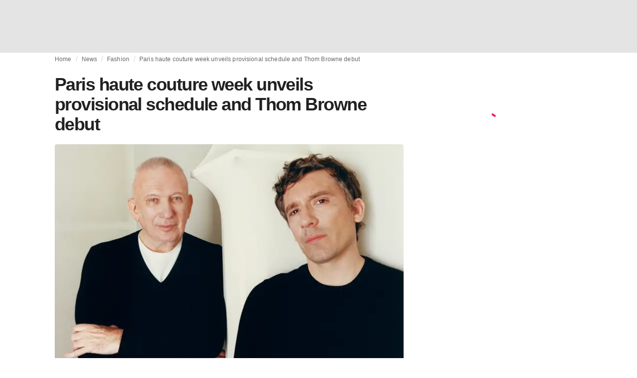

--- FILE ---
content_type: application/javascript
request_url: https://media.fashionunited.com/media/pwa/bec089ad6aa08d8481e07765676885ec/_next/static/chunks/3246-856de68fd2fd0c81.js
body_size: 6709
content:
(self.webpackChunk_N_E=self.webpackChunk_N_E||[]).push([[3246],{74003:function(e,t,r){"use strict";r.d(t,{pm:function(){return u},xX:function(){return d}});var o=r(70079),n=r(44675),a=function(){return a=Object.assign||function(e){for(var t,r=1,o=arguments.length;r<o;r++)for(var n in t=arguments[r])Object.prototype.hasOwnProperty.call(t,n)&&(e[n]=t[n]);return e},a.apply(this,arguments)};var i,s=function(e,t){(function(e){var t;e?function(e){if(e)for(;e.lastChild;)e.lastChild.remove()}("string"==typeof e?document.getElementById(e):e):(t=document.querySelector(".grecaptcha-badge"))&&t.parentNode&&document.body.removeChild(t.parentNode)})(t),window.___grecaptcha_cfg=void 0;var r=document.querySelector("#"+e);r&&r.remove(),function(){var e=document.querySelector('script[src^="https://www.gstatic.com/recaptcha/releases"]');e&&e.remove()}()},c=function(e){"undefined"!=typeof n&&n.env,console.warn(e)};!function(e){e.SCRIPT_NOT_AVAILABLE="Recaptcha script is not available"}(i||(i={}));var l=(0,o.createContext)({executeRecaptcha:function(){throw Error("GoogleReCaptcha Context has not yet been implemented, if you are using useGoogleReCaptcha hook, make sure the hook is called inside component wrapped by GoogleRecaptchaProvider")}});l.Consumer;function u(e){var t=e.reCaptchaKey,r=e.useEnterprise,n=void 0!==r&&r,u=e.useRecaptchaNet,d=void 0!==u&&u,p=e.scriptProps,f=e.language,m=e.container,v=e.children,h=(0,o.useState)(null),y=h[0],g=h[1],Z=(0,o.useRef)(t),b=JSON.stringify(p),x=JSON.stringify(null==m?void 0:m.parameters);(0,o.useEffect)((function(){if(t){var e=(null==p?void 0:p.id)||"google-recaptcha-v3",r=(null==p?void 0:p.onLoadCallbackName)||"onRecaptchaLoadCallback";return window[r]=function(){var e=n?window.grecaptcha.enterprise:window.grecaptcha,r=a({badge:"inline",size:"invisible",sitekey:t},(null==m?void 0:m.parameters)||{});Z.current=e.render(null==m?void 0:m.element,r)},function(e){var t=e.render,r=e.onLoadCallbackName,o=e.language,n=e.onLoad,a=e.useRecaptchaNet,i=e.useEnterprise,s=e.scriptProps,c=void 0===s?{}:s,l=c.nonce,u=void 0===l?"":l,d=c.defer,p=void 0!==d&&d,f=c.async,m=void 0!==f&&f,v=c.id,h=void 0===v?"":v,y=c.appendTo,g=h||"google-recaptcha-v3";if(function(e){return!!document.querySelector("#"+e)}(g))n();else{var Z=function(e){return"https://www."+(e.useRecaptchaNet?"recaptcha.net":"google.com")+"/recaptcha/"+(e.useEnterprise?"enterprise.js":"api.js")}({useEnterprise:i,useRecaptchaNet:a}),b=document.createElement("script");b.id=g,b.src=Z+"?render="+t+("explicit"===t?"&onload="+r:"")+(o?"&hl="+o:""),u&&(b.nonce=u),b.defer=!!p,b.async=!!m,b.onload=n,("body"===y?document.body:document.getElementsByTagName("head")[0]).appendChild(b)}}({render:(null==m?void 0:m.element)?"explicit":t,onLoadCallbackName:r,useEnterprise:n,useRecaptchaNet:d,scriptProps:p,language:f,onLoad:function(){if(window&&window.grecaptcha){var e=n?window.grecaptcha.enterprise:window.grecaptcha;e.ready((function(){g(e)}))}else c("<GoogleRecaptchaProvider /> "+i.SCRIPT_NOT_AVAILABLE)},onError:function(){c("Error loading google recaptcha script")}}),function(){s(e,null==m?void 0:m.element)}}c("<GoogleReCaptchaProvider /> recaptcha key not provided")}),[n,d,b,x,f,t,null==m?void 0:m.element]);var w=(0,o.useCallback)((function(e){if(!y||!y.execute)throw new Error("<GoogleReCaptchaProvider /> Google Recaptcha has not been loaded");return y.execute(Z.current,{action:e})}),[y,Z]),C=(0,o.useMemo)((function(){return{executeRecaptcha:y?w:void 0,container:null==m?void 0:m.element}}),[w,y,null==m?void 0:m.element]);return o.createElement(l.Provider,{value:C},v)}var d=function(){return(0,o.useContext)(l)};function p(e,t){return e(t={exports:{}},t.exports),t.exports}var f="function"==typeof Symbol&&Symbol.for,m=f?Symbol.for("react.element"):60103,v=f?Symbol.for("react.portal"):60106,h=f?Symbol.for("react.fragment"):60107,y=f?Symbol.for("react.strict_mode"):60108,g=f?Symbol.for("react.profiler"):60114,Z=f?Symbol.for("react.provider"):60109,b=f?Symbol.for("react.context"):60110,x=f?Symbol.for("react.async_mode"):60111,w=f?Symbol.for("react.concurrent_mode"):60111,C=f?Symbol.for("react.forward_ref"):60112,S=f?Symbol.for("react.suspense"):60113,P=f?Symbol.for("react.suspense_list"):60120,M=f?Symbol.for("react.memo"):60115,$=f?Symbol.for("react.lazy"):60116,j=f?Symbol.for("react.block"):60121,R=f?Symbol.for("react.fundamental"):60117,N=f?Symbol.for("react.responder"):60118,k=f?Symbol.for("react.scope"):60119;function A(e){if("object"==typeof e&&null!==e){var t=e.$$typeof;switch(t){case m:switch(e=e.type){case x:case w:case h:case g:case y:case S:return e;default:switch(e=e&&e.$$typeof){case b:case C:case $:case M:case Z:return e;default:return t}}case v:return t}}}function T(e){return A(e)===w}var L={AsyncMode:x,ConcurrentMode:w,ContextConsumer:b,ContextProvider:Z,Element:m,ForwardRef:C,Fragment:h,Lazy:$,Memo:M,Portal:v,Profiler:g,StrictMode:y,Suspense:S,isAsyncMode:function(e){return T(e)||A(e)===x},isConcurrentMode:T,isContextConsumer:function(e){return A(e)===b},isContextProvider:function(e){return A(e)===Z},isElement:function(e){return"object"==typeof e&&null!==e&&e.$$typeof===m},isForwardRef:function(e){return A(e)===C},isFragment:function(e){return A(e)===h},isLazy:function(e){return A(e)===$},isMemo:function(e){return A(e)===M},isPortal:function(e){return A(e)===v},isProfiler:function(e){return A(e)===g},isStrictMode:function(e){return A(e)===y},isSuspense:function(e){return A(e)===S},isValidElementType:function(e){return"string"==typeof e||"function"==typeof e||e===h||e===w||e===g||e===y||e===S||e===P||"object"==typeof e&&null!==e&&(e.$$typeof===$||e.$$typeof===M||e.$$typeof===Z||e.$$typeof===b||e.$$typeof===C||e.$$typeof===R||e.$$typeof===N||e.$$typeof===k||e.$$typeof===j)},typeOf:A},O=p((function(e,t){})),E=(O.AsyncMode,O.ConcurrentMode,O.ContextConsumer,O.ContextProvider,O.Element,O.ForwardRef,O.Fragment,O.Lazy,O.Memo,O.Portal,O.Profiler,O.StrictMode,O.Suspense,O.isAsyncMode,O.isConcurrentMode,O.isContextConsumer,O.isContextProvider,O.isElement,O.isForwardRef,O.isFragment,O.isLazy,O.isMemo,O.isPortal,O.isProfiler,O.isStrictMode,O.isSuspense,O.isValidElementType,O.typeOf,p((function(e){e.exports=L}))),F={$$typeof:!0,compare:!0,defaultProps:!0,displayName:!0,propTypes:!0,type:!0},z={};z[E.ForwardRef]={$$typeof:!0,render:!0,defaultProps:!0,displayName:!0,propTypes:!0},z[E.Memo]=F;Object.defineProperty,Object.getOwnPropertyNames,Object.getOwnPropertySymbols,Object.getOwnPropertyDescriptor,Object.getPrototypeOf,Object.prototype},78014:function(e,t,r){var o=r(32995);e.exports=function(e){return null==e?"\\s":e.source?e.source:"["+o(e)+"]"}},32995:function(e,t,r){var o=r(69238);e.exports=function(e){return o(e).replace(/([.*+?^=!:${}()|[\]\/\\])/g,"\\$1")}},69238:function(e){e.exports=function(e){return null==e?"":""+e}},90791:function(e,t,r){var o=r(69238),n=r(68545);e.exports=function(e,t,r){if(e=o(e),t=~~t,r=null!=r?String(r):"...",e.length<=t)return e;var a=e.slice(0,t+1).replace(/.(?=\W*\w*$)/g,(function(e){return e.toUpperCase()!==e.toLowerCase()?"A":" "}));return((a=a.slice(a.length-2).match(/\w\w/)?a.replace(/\s*\S+$/,""):n(a.slice(0,a.length-1)))+r).length>e.length?e:e.slice(0,a.length)+r}},68545:function(e,t,r){var o=r(69238),n=r(78014),a=String.prototype.trimRight;e.exports=function(e,t){return e=o(e),!t&&a?a.call(e):(t=n(t),e.replace(new RegExp(t+"+$"),""))}},70144:function(e,t,r){"use strict";r(44800)("flatMap")},92212:function(e,t,r){"use strict";var o=r(46448),n=r(917);o({target:"URL",proto:!0,enumerable:!0},{toJSON:function(){return n(URL.prototype.toString,this)}})},42951:function(e,t,r){"use strict";var o=r(53680),n=r(35250);t.Z=(0,o.Z)((0,n.jsx)("path",{d:"m12 4-1.41 1.41L16.17 11H4v2h12.17l-5.58 5.59L12 20l8-8z"}),"ArrowForward")},47079:function(e,t,r){"use strict";var o=r(53680),n=r(35250);t.Z=(0,o.Z)((0,n.jsx)("path",{d:"M9 16.17 4.83 12l-1.42 1.41L9 19 21 7l-1.41-1.41z"}),"Check")},9050:function(e,t,r){"use strict";r.d(t,{Z:function(){return N}});var o=r(70079),n=r(53048),a=r(38178),i=r(2463),s=r(62676),c=r(3208),l=r(96109),u=r(84592),d=r(65552),p=r(75426),f=r(71729),m=r(83404);function v(e){return(0,m.ZP)("MuiAlert",e)}var h=(0,f.Z)("MuiAlert",["root","action","icon","message","filled","colorSuccess","colorInfo","colorWarning","colorError","filledSuccess","filledInfo","filledWarning","filledError","outlined","outlinedSuccess","outlinedInfo","outlinedWarning","outlinedError","standard","standardSuccess","standardInfo","standardWarning","standardError"]),y=r(76271),g=r(53680),Z=r(35250),b=(0,g.Z)((0,Z.jsx)("path",{d:"M20,12A8,8 0 0,1 12,20A8,8 0 0,1 4,12A8,8 0 0,1 12,4C12.76,4 13.5,4.11 14.2, 4.31L15.77,2.74C14.61,2.26 13.34,2 12,2A10,10 0 0,0 2,12A10,10 0 0,0 12,22A10,10 0 0, 0 22,12M7.91,10.08L6.5,11.5L11,16L21,6L19.59,4.58L11,13.17L7.91,10.08Z"}),"SuccessOutlined"),x=(0,g.Z)((0,Z.jsx)("path",{d:"M12 5.99L19.53 19H4.47L12 5.99M12 2L1 21h22L12 2zm1 14h-2v2h2v-2zm0-6h-2v4h2v-4z"}),"ReportProblemOutlined"),w=(0,g.Z)((0,Z.jsx)("path",{d:"M11 15h2v2h-2zm0-8h2v6h-2zm.99-5C6.47 2 2 6.48 2 12s4.47 10 9.99 10C17.52 22 22 17.52 22 12S17.52 2 11.99 2zM12 20c-4.42 0-8-3.58-8-8s3.58-8 8-8 8 3.58 8 8-3.58 8-8 8z"}),"ErrorOutline"),C=(0,g.Z)((0,Z.jsx)("path",{d:"M11,9H13V7H11M12,20C7.59,20 4,16.41 4,12C4,7.59 7.59,4 12,4C16.41,4 20,7.59 20, 12C20,16.41 16.41,20 12,20M12,2A10,10 0 0,0 2,12A10,10 0 0,0 12,22A10,10 0 0,0 22,12A10, 10 0 0,0 12,2M11,17H13V11H11V17Z"}),"InfoOutlined"),S=r(69257);const P=(0,i.ZP)(p.Z,{name:"MuiAlert",slot:"Root",overridesResolver:(e,t)=>{const{ownerState:r}=e;return[t.root,t[r.variant],t[`${r.variant}${(0,u.Z)(r.color||r.severity)}`]]}})((0,s.Z)((({theme:e})=>{const t="light"===e.palette.mode?e.darken:e.lighten,r="light"===e.palette.mode?e.lighten:e.darken;return{...e.typography.body2,backgroundColor:"transparent",display:"flex",padding:"6px 16px",variants:[...Object.entries(e.palette).filter((0,d.Z)(["light"])).map((([o])=>({props:{colorSeverity:o,variant:"standard"},style:{color:e.vars?e.vars.palette.Alert[`${o}Color`]:t(e.palette[o].light,.6),backgroundColor:e.vars?e.vars.palette.Alert[`${o}StandardBg`]:r(e.palette[o].light,.9),[`& .${h.icon}`]:e.vars?{color:e.vars.palette.Alert[`${o}IconColor`]}:{color:e.palette[o].main}}}))),...Object.entries(e.palette).filter((0,d.Z)(["light"])).map((([r])=>({props:{colorSeverity:r,variant:"outlined"},style:{color:e.vars?e.vars.palette.Alert[`${r}Color`]:t(e.palette[r].light,.6),border:`1px solid ${(e.vars||e).palette[r].light}`,[`& .${h.icon}`]:e.vars?{color:e.vars.palette.Alert[`${r}IconColor`]}:{color:e.palette[r].main}}}))),...Object.entries(e.palette).filter((0,d.Z)(["dark"])).map((([t])=>({props:{colorSeverity:t,variant:"filled"},style:{fontWeight:e.typography.fontWeightMedium,...e.vars?{color:e.vars.palette.Alert[`${t}FilledColor`],backgroundColor:e.vars.palette.Alert[`${t}FilledBg`]}:{backgroundColor:"dark"===e.palette.mode?e.palette[t].dark:e.palette[t].main,color:e.palette.getContrastText(e.palette[t].main)}}})))]}}))),M=(0,i.ZP)("div",{name:"MuiAlert",slot:"Icon"})({marginRight:12,padding:"7px 0",display:"flex",fontSize:22,opacity:.9}),$=(0,i.ZP)("div",{name:"MuiAlert",slot:"Message"})({padding:"8px 0",minWidth:0,overflow:"auto"}),j=(0,i.ZP)("div",{name:"MuiAlert",slot:"Action"})({display:"flex",alignItems:"flex-start",padding:"4px 0 0 16px",marginLeft:"auto",marginRight:-8}),R={success:(0,Z.jsx)(b,{fontSize:"inherit"}),warning:(0,Z.jsx)(x,{fontSize:"inherit"}),error:(0,Z.jsx)(w,{fontSize:"inherit"}),info:(0,Z.jsx)(C,{fontSize:"inherit"})};var N=o.forwardRef((function(e,t){const r=(0,c.i)({props:e,name:"MuiAlert"}),{action:o,children:i,className:s,closeText:d="Close",color:p,components:f={},componentsProps:m={},icon:h,iconMapping:g=R,onClose:b,role:x="alert",severity:w="success",slotProps:C={},slots:N={},variant:k="standard",...A}=r,T={...r,color:p,severity:w,variant:k,colorSeverity:p||w},L=(e=>{const{variant:t,color:r,severity:o,classes:n}=e,i={root:["root",`color${(0,u.Z)(r||o)}`,`${t}${(0,u.Z)(r||o)}`,`${t}`],icon:["icon"],message:["message"],action:["action"]};return(0,a.Z)(i,v,n)})(T),O={slots:{closeButton:f.CloseButton,closeIcon:f.CloseIcon,...N},slotProps:{...m,...C}},[E,F]=(0,l.Z)("root",{ref:t,shouldForwardComponentProp:!0,className:(0,n.Z)(L.root,s),elementType:P,externalForwardedProps:{...O,...A},ownerState:T,additionalProps:{role:x,elevation:0}}),[z,_]=(0,l.Z)("icon",{className:L.icon,elementType:M,externalForwardedProps:O,ownerState:T}),[I,B]=(0,l.Z)("message",{className:L.message,elementType:$,externalForwardedProps:O,ownerState:T}),[H,G]=(0,l.Z)("action",{className:L.action,elementType:j,externalForwardedProps:O,ownerState:T}),[W,V]=(0,l.Z)("closeButton",{elementType:y.Z,externalForwardedProps:O,ownerState:T}),[q,D]=(0,l.Z)("closeIcon",{elementType:S.Z,externalForwardedProps:O,ownerState:T});return(0,Z.jsxs)(E,{...F,children:[!1!==h?(0,Z.jsx)(z,{..._,children:h||g[w]}):null,(0,Z.jsx)(I,{...B,children:i}),null!=o?(0,Z.jsx)(H,{...G,children:o}):null,null==o&&b?(0,Z.jsx)(H,{...G,children:(0,Z.jsx)(W,{size:"small","aria-label":d,title:d,color:"inherit",onClick:b,...V,children:(0,Z.jsx)(q,{fontSize:"small",...D})})}):null]})}))},9652:function(e,t,r){"use strict";r.d(t,{Z:function(){return l}});var o=r(52610),n=r(40762),a=r(30471),i=r(16308);var s=(0,r(71729).Z)("MuiBox",["root"]);const c=(0,a.Z)();var l=(0,o.Z)({themeId:i.Z,defaultTheme:c,defaultClassName:s.root,generateClassName:n.Z.generate})},99771:function(e,t,r){"use strict";r.d(t,{Z:function(){return m}});var o=r(70079),n=r(53048),a=r(38178),i=r(2463),s=r(3208),c=r(75426),l=r(71729),u=r(83404);function d(e){return(0,u.ZP)("MuiCard",e)}(0,l.Z)("MuiCard",["root"]);var p=r(35250);const f=(0,i.ZP)(c.Z,{name:"MuiCard",slot:"Root"})({overflow:"hidden"});var m=o.forwardRef((function(e,t){const r=(0,s.i)({props:e,name:"MuiCard"}),{className:o,raised:i=!1,...c}=r,l={...r,raised:i},u=(e=>{const{classes:t}=e;return(0,a.Z)({root:["root"]},d,t)})(l);return(0,p.jsx)(f,{className:(0,n.Z)(u.root,o),elevation:i?8:void 0,ref:t,ownerState:l,...c})}))},32064:function(e,t,r){"use strict";r.d(t,{Z:function(){return f}});var o=r(70079),n=r(53048),a=r(38178),i=r(2463),s=r(3208),c=r(71729),l=r(83404);function u(e){return(0,l.ZP)("MuiCardContent",e)}(0,c.Z)("MuiCardContent",["root"]);var d=r(35250);const p=(0,i.ZP)("div",{name:"MuiCardContent",slot:"Root"})({padding:16,"&:last-child":{paddingBottom:24}});var f=o.forwardRef((function(e,t){const r=(0,s.i)({props:e,name:"MuiCardContent"}),{className:o,component:i="div",...c}=r,l={...r,component:i},f=(e=>{const{classes:t}=e;return(0,a.Z)({root:["root"]},u,t)})(l);return(0,d.jsx)(p,{as:i,className:(0,n.Z)(f.root,o),ownerState:l,ref:t,...c})}))},49241:function(e,t,r){"use strict";r.d(t,{Z:function(){return Z}});var o=r(70079),n=r(38178),a=r(41972),i=r(46681),s=r(2463),c=r(3208),l=r(71729),u=r(83404);function d(e){return(0,u.ZP)("MuiCardHeader",e)}var p=(0,l.Z)("MuiCardHeader",["root","avatar","action","content","title","subheader"]),f=r(96109),m=r(35250);const v=(0,s.ZP)("div",{name:"MuiCardHeader",slot:"Root",overridesResolver:(e,t)=>[{[`& .${p.title}`]:t.title},{[`& .${p.subheader}`]:t.subheader},t.root]})({display:"flex",alignItems:"center",padding:16}),h=(0,s.ZP)("div",{name:"MuiCardHeader",slot:"Avatar"})({display:"flex",flex:"0 0 auto",marginRight:16}),y=(0,s.ZP)("div",{name:"MuiCardHeader",slot:"Action"})({flex:"0 0 auto",alignSelf:"flex-start",marginTop:-4,marginRight:-8,marginBottom:-4}),g=(0,s.ZP)("div",{name:"MuiCardHeader",slot:"Content"})({flex:"1 1 auto",[`.${a.Z.root}:where(& .${p.title})`]:{display:"block"},[`.${a.Z.root}:where(& .${p.subheader})`]:{display:"block"}});var Z=o.forwardRef((function(e,t){const r=(0,c.i)({props:e,name:"MuiCardHeader"}),{action:o,avatar:a,component:s="div",disableTypography:l=!1,subheader:u,subheaderTypographyProps:p,title:Z,titleTypographyProps:b,slots:x={},slotProps:w={},...C}=r,S={...r,component:s,disableTypography:l},P=(e=>{const{classes:t}=e;return(0,n.Z)({root:["root"],avatar:["avatar"],action:["action"],content:["content"],title:["title"],subheader:["subheader"]},d,t)})(S),M={slots:x,slotProps:{title:b,subheader:p,...w}};let $=Z;const[j,R]=(0,f.Z)("title",{className:P.title,elementType:i.Z,externalForwardedProps:M,ownerState:S,additionalProps:{variant:a?"body2":"h5",component:"span"}});null==$||$.type===i.Z||l||($=(0,m.jsx)(j,{...R,children:$}));let N=u;const[k,A]=(0,f.Z)("subheader",{className:P.subheader,elementType:i.Z,externalForwardedProps:M,ownerState:S,additionalProps:{variant:a?"body2":"body1",color:"textSecondary",component:"span"}});null==N||N.type===i.Z||l||(N=(0,m.jsx)(k,{...A,children:N}));const[T,L]=(0,f.Z)("root",{ref:t,className:P.root,elementType:v,externalForwardedProps:{...M,...C,component:s},ownerState:S}),[O,E]=(0,f.Z)("avatar",{className:P.avatar,elementType:h,externalForwardedProps:M,ownerState:S}),[F,z]=(0,f.Z)("content",{className:P.content,elementType:g,externalForwardedProps:M,ownerState:S}),[_,I]=(0,f.Z)("action",{className:P.action,elementType:y,externalForwardedProps:M,ownerState:S});return(0,m.jsxs)(T,{...L,children:[a&&(0,m.jsx)(O,{...E,children:a}),(0,m.jsxs)(F,{...z,children:[$,N]}),o&&(0,m.jsx)(_,{...I,children:o})]})}))},36013:function(e,t,r){"use strict";r.d(t,{Z:function(){return C}});var o=r(70079),n=r(53048),a=r(92186),i=r(83404),s=r(38178),c=r(15249),l=r(68578),u=r(80110),d=r(40745),p=r(59542),f=r(10299),m=r(35250);const v=(0,d.Z)(),h=(0,c.Z)("div",{name:"MuiStack",slot:"Root"});function y(e){return(0,l.Z)({props:e,name:"MuiStack",defaultTheme:v})}function g(e,t){const r=o.Children.toArray(e).filter(Boolean);return r.reduce(((e,n,a)=>(e.push(n),a<r.length-1&&e.push(o.cloneElement(t,{key:`separator-${a}`})),e)),[])}const Z=({ownerState:e,theme:t})=>{let r={display:"flex",flexDirection:"column",...(0,p.k9)({theme:t},(0,p.P$)({values:e.direction,breakpoints:t.breakpoints.values}),(e=>({flexDirection:e})))};if(e.spacing){const o=(0,f.hB)(t),n=Object.keys(t.breakpoints.values).reduce(((t,r)=>(("object"===typeof e.spacing&&null!=e.spacing[r]||"object"===typeof e.direction&&null!=e.direction[r])&&(t[r]=!0),t)),{}),i=(0,p.P$)({values:e.direction,base:n}),s=(0,p.P$)({values:e.spacing,base:n});"object"===typeof i&&Object.keys(i).forEach(((e,t,r)=>{if(!i[e]){const o=t>0?i[r[t-1]]:"column";i[e]=o}}));const c=(t,r)=>{return e.useFlexGap?{gap:(0,f.NA)(o,t)}:{"& > :not(style):not(style)":{margin:0},"& > :not(style) ~ :not(style)":{[`margin${n=r?i[r]:e.direction,{row:"Left","row-reverse":"Right",column:"Top","column-reverse":"Bottom"}[n]}`]:(0,f.NA)(o,t)}};var n};r=(0,a.Z)(r,(0,p.k9)({theme:t},s,c))}return r=(0,p.dt)(t.breakpoints,r),r};var b=r(2463),x=r(3208);const w=function(e={}){const{createStyledComponent:t=h,useThemeProps:r=y,componentName:a="MuiStack"}=e,c=t(Z),l=o.forwardRef((function(e,t){const o=r(e),l=(0,u.Z)(o),{component:d="div",direction:p="column",spacing:f=0,divider:v,children:h,className:y,useFlexGap:Z=!1,...b}=l,x={direction:p,spacing:f,useFlexGap:Z},w=(0,s.Z)({root:["root"]},(e=>(0,i.ZP)(a,e)),{});return(0,m.jsx)(c,{as:d,ownerState:x,ref:t,className:(0,n.Z)(w.root,y),...b,children:v?g(h,v):h})}));return l}({createStyledComponent:(0,b.ZP)("div",{name:"MuiStack",slot:"Root"}),useThemeProps:e=>(0,x.i)({props:e,name:"MuiStack"})});var C=w},52610:function(e,t,r){"use strict";r.d(t,{Z:function(){return u}});var o=r(70079),n=r(53048),a=r(31257),i=r(61493),s=r(80110),c=r(94435),l=r(35250);function u(e={}){const{themeId:t,defaultTheme:r,defaultClassName:u="MuiBox-root",generateClassName:d}=e,p=(0,a.ZP)("div",{shouldForwardProp:e=>"theme"!==e&&"sx"!==e&&"as"!==e})(i.Z);return o.forwardRef((function(e,o){const a=(0,c.Z)(r),{className:i,component:f="div",...m}=(0,s.Z)(e);return(0,l.jsx)(p,{as:f,ref:o,className:(0,n.Z)(i,d?d(u):u),theme:t&&a[t]||a,...m})}))}},47507:function(e,t,r){"use strict";var o=r(10888);t.Z=function(e,t,r){"__proto__"==t&&o.Z?(0,o.Z)(e,t,{configurable:!0,enumerable:!0,value:r,writable:!0}):e[t]=r}},40683:function(e,t,r){"use strict";r.d(t,{Z:function(){return a}});var o=r(96230),n=r(74510);var a=function(e,t){return function(r,o){if(null==r)return r;if(!(0,n.Z)(r))return e(r,o);for(var a=r.length,i=t?a:-1,s=Object(r);(t?i--:++i<a)&&!1!==o(s[i],i,s););return r}}(o.Z)},10888:function(e,t,r){"use strict";var o=r(62351),n=function(){try{var e=(0,o.Z)(Object,"defineProperty");return e({},"",{}),e}catch(t){}}();t.Z=n},39912:function(e,t,r){"use strict";r.d(t,{Z:function(){return d}});var o=r(47507);var n=function(e,t,r,o){for(var n=-1,a=null==e?0:e.length;++n<a;){var i=e[n];t(o,i,r(i),e)}return o},a=r(40683);var i=function(e,t,r,o){return(0,a.Z)(e,(function(e,n,a){t(o,e,r(e),a)})),o},s=r(72117),c=r(8027);var l=function(e,t){return function(r,o){var a=(0,c.Z)(r)?n:i,l=t?t():{};return a(r,e,(0,s.Z)(o,2),l)}},u=Object.prototype.hasOwnProperty,d=l((function(e,t,r){u.call(e,r)?e[r].push(t):(0,o.Z)(e,r,[t])}))}}]);
//# sourceMappingURL=3246-856de68fd2fd0c81.js.map

--- FILE ---
content_type: application/javascript
request_url: https://media.fashionunited.com/media/pwa/bec089ad6aa08d8481e07765676885ec/_next/static/chunks/4383-eb0d329da8acbe3c.js
body_size: 2158
content:
"use strict";(self.webpackChunk_N_E=self.webpackChunk_N_E||[]).push([[4383],{79840:function(e,t,n){var o=n(53680),r=n(35250);t.Z=(0,o.Z)((0,r.jsx)("path",{d:"M12 2C6.47 2 2 6.47 2 12s4.47 10 10 10 10-4.47 10-10S17.53 2 12 2m5 13.59L15.59 17 12 13.41 8.41 17 7 15.59 10.59 12 7 8.41 8.41 7 12 10.59 15.59 7 17 8.41 13.41 12z"}),"Cancel")},76271:function(e,t,n){n.d(t,{Z:function(){return z}});var o=n(70079),r=n(53048),i=n(38178),a=n(51320),s=n(2463),l=n(62676),d=n(65552),c=n(3208),u=n(3151),p=n(6257),f=n(84592),v=n(71729),g=n(83404);function h(e){return(0,g.ZP)("MuiIconButton",e)}var m=(0,v.Z)("MuiIconButton",["root","disabled","colorInherit","colorPrimary","colorSecondary","colorError","colorInfo","colorSuccess","colorWarning","edgeStart","edgeEnd","sizeSmall","sizeMedium","sizeLarge","loading","loadingIndicator","loadingWrapper"]),Z=n(35250);const b=(0,s.ZP)(u.Z,{name:"MuiIconButton",slot:"Root",overridesResolver:(e,t)=>{const{ownerState:n}=e;return[t.root,n.loading&&t.loading,"default"!==n.color&&t[`color${(0,f.Z)(n.color)}`],n.edge&&t[`edge${(0,f.Z)(n.edge)}`],t[`size${(0,f.Z)(n.size)}`]]}})((0,l.Z)((({theme:e})=>({textAlign:"center",flex:"0 0 auto",fontSize:e.typography.pxToRem(24),padding:8,borderRadius:"50%",color:(e.vars||e).palette.action.active,transition:e.transitions.create("background-color",{duration:e.transitions.duration.shortest}),variants:[{props:e=>!e.disableRipple,style:{"--IconButton-hoverBg":e.alpha((e.vars||e).palette.action.active,(e.vars||e).palette.action.hoverOpacity),"&:hover":{backgroundColor:"var(--IconButton-hoverBg)","@media (hover: none)":{backgroundColor:"transparent"}}}},{props:{edge:"start"},style:{marginLeft:-12}},{props:{edge:"start",size:"small"},style:{marginLeft:-3}},{props:{edge:"end"},style:{marginRight:-12}},{props:{edge:"end",size:"small"},style:{marginRight:-3}}]}))),(0,l.Z)((({theme:e})=>({variants:[{props:{color:"inherit"},style:{color:"inherit"}},...Object.entries(e.palette).filter((0,d.Z)()).map((([t])=>({props:{color:t},style:{color:(e.vars||e).palette[t].main}}))),...Object.entries(e.palette).filter((0,d.Z)()).map((([t])=>({props:{color:t},style:{"--IconButton-hoverBg":e.alpha((e.vars||e).palette[t].main,(e.vars||e).palette.action.hoverOpacity)}}))),{props:{size:"small"},style:{padding:5,fontSize:e.typography.pxToRem(18)}},{props:{size:"large"},style:{padding:12,fontSize:e.typography.pxToRem(28)}}],[`&.${m.disabled}`]:{backgroundColor:"transparent",color:(e.vars||e).palette.action.disabled},[`&.${m.loading}`]:{color:"transparent"}})))),y=(0,s.ZP)("span",{name:"MuiIconButton",slot:"LoadingIndicator"})((({theme:e})=>({display:"none",position:"absolute",visibility:"visible",top:"50%",left:"50%",transform:"translate(-50%, -50%)",color:(e.vars||e).palette.action.disabled,variants:[{props:{loading:!0},style:{display:"flex"}}]})));var z=o.forwardRef((function(e,t){const n=(0,c.i)({props:e,name:"MuiIconButton"}),{edge:o=!1,children:s,className:l,color:d="default",disabled:u=!1,disableFocusRipple:v=!1,size:g="medium",id:m,loading:z=null,loadingIndicator:I,...x}=n,R=(0,a.Z)(m),S=I??(0,Z.jsx)(p.Z,{"aria-labelledby":R,color:"inherit",size:16}),E={...n,edge:o,color:d,disabled:u,disableFocusRipple:v,loading:z,loadingIndicator:S,size:g},j=(e=>{const{classes:t,disabled:n,color:o,edge:r,size:a,loading:s}=e,l={root:["root",s&&"loading",n&&"disabled","default"!==o&&`color${(0,f.Z)(o)}`,r&&`edge${(0,f.Z)(r)}`,`size${(0,f.Z)(a)}`],loadingIndicator:["loadingIndicator"],loadingWrapper:["loadingWrapper"]};return(0,i.Z)(l,h,t)})(E);return(0,Z.jsxs)(b,{id:z?R:m,className:(0,r.Z)(j.root,l),centerRipple:!0,focusRipple:!v,disabled:u||z,ref:t,...x,ownerState:E,children:["boolean"===typeof z&&(0,Z.jsx)("span",{className:j.loadingWrapper,style:{display:"contents"},children:(0,Z.jsx)(y,{className:j.loadingIndicator,ownerState:E,children:z&&S})}),s]})}))},25680:function(e,t,n){n.d(t,{Z:function(){return y}});var o=n(70079),r=n(53048),i=n(38178),a=n(84592),s=n(46681),l=n(85411),d=n(56661),c=n(2463),u=n(62676),p=n(3208),f=n(71729),v=n(83404);function g(e){return(0,v.ZP)("MuiInputAdornment",e)}var h,m=(0,f.Z)("MuiInputAdornment",["root","filled","standard","outlined","positionStart","positionEnd","disablePointerEvents","hiddenLabel","sizeSmall"]),Z=n(35250);const b=(0,c.ZP)("div",{name:"MuiInputAdornment",slot:"Root",overridesResolver:(e,t)=>{const{ownerState:n}=e;return[t.root,t[`position${(0,a.Z)(n.position)}`],!0===n.disablePointerEvents&&t.disablePointerEvents,t[n.variant]]}})((0,u.Z)((({theme:e})=>({display:"flex",maxHeight:"2em",alignItems:"center",whiteSpace:"nowrap",color:(e.vars||e).palette.action.active,variants:[{props:{variant:"filled"},style:{[`&.${m.positionStart}&:not(.${m.hiddenLabel})`]:{marginTop:16}}},{props:{position:"start"},style:{marginRight:8}},{props:{position:"end"},style:{marginLeft:8}},{props:{disablePointerEvents:!0},style:{pointerEvents:"none"}}]}))));var y=o.forwardRef((function(e,t){const n=(0,p.i)({props:e,name:"MuiInputAdornment"}),{children:c,className:u,component:f="div",disablePointerEvents:v=!1,disableTypography:m=!1,position:y,variant:z,...I}=n,x=(0,d.Z)()||{};let R=z;z&&x.variant,x&&!R&&(R=x.variant);const S={...n,hiddenLabel:x.hiddenLabel,size:x.size,disablePointerEvents:v,position:y,variant:R},E=(e=>{const{classes:t,disablePointerEvents:n,hiddenLabel:o,position:r,size:s,variant:l}=e,d={root:["root",n&&"disablePointerEvents",r&&`position${(0,a.Z)(r)}`,l,o&&"hiddenLabel",s&&`size${(0,a.Z)(s)}`]};return(0,i.Z)(d,g,t)})(S);return(0,Z.jsx)(l.Z.Provider,{value:null,children:(0,Z.jsx)(b,{as:f,ownerState:S,className:(0,r.Z)(E.root,u),ref:t,...I,children:"string"!==typeof c||m?(0,Z.jsxs)(o.Fragment,{children:["start"===y?h||(h=(0,Z.jsx)("span",{className:"notranslate","aria-hidden":!0,children:"\u200b"})):null,c]}):(0,Z.jsx)(s.Z,{color:"textSecondary",children:c})})})}))},14670:function(e,t){t.Z=function(e,t,n){var o=-1,r=e.length;t<0&&(t=-t>r?0:r+t),(n=n>r?r:n)<0&&(n+=r),r=t>n?0:n-t>>>0,t>>>=0;for(var i=Array(r);++o<r;)i[o]=e[o+t];return i}},72787:function(e,t,n){var o=n(14670);t.Z=function(e,t,n){var r=e.length;return n=void 0===n?r:n,!t&&n>=r?e:(0,o.Z)(e,t,n)}},4845:function(e,t){var n=RegExp("[\\u200d\\ud800-\\udfff\\u0300-\\u036f\\ufe20-\\ufe2f\\u20d0-\\u20ff\\ufe0e\\ufe0f]");t.Z=function(e){return n.test(e)}},58878:function(e,t,n){n.d(t,{Z:function(){return m}});var o=function(e){return e.split("")},r=n(4845),i="[\\ud800-\\udfff]",a="[\\u0300-\\u036f\\ufe20-\\ufe2f\\u20d0-\\u20ff]",s="\\ud83c[\\udffb-\\udfff]",l="[^\\ud800-\\udfff]",d="(?:\\ud83c[\\udde6-\\uddff]){2}",c="[\\ud800-\\udbff][\\udc00-\\udfff]",u="(?:"+a+"|"+s+")"+"?",p="[\\ufe0e\\ufe0f]?",f=p+u+("(?:\\u200d(?:"+[l,d,c].join("|")+")"+p+u+")*"),v="(?:"+[l+a+"?",a,d,c,i].join("|")+")",g=RegExp(s+"(?="+s+")|"+v+f,"g");var h=function(e){return e.match(g)||[]};var m=function(e){return(0,r.Z)(e)?h(e):o(e)}},98873:function(e,t,n){var o=n(98936),r=(0,n(22672).Z)((function(e,t,n){return t=t.toLowerCase(),e+(n?(0,o.Z)(t):t)}));t.Z=r},98936:function(e,t,n){var o=n(45661),r=n(41751);t.Z=function(e){return(0,r.Z)((0,o.Z)(e).toLowerCase())}},41751:function(e,t,n){n.d(t,{Z:function(){return s}});var o=n(72787),r=n(4845),i=n(58878),a=n(45661);var s=function(e){return function(t){t=(0,a.Z)(t);var n=(0,r.Z)(t)?(0,i.Z)(t):void 0,s=n?n[0]:t.charAt(0),l=n?(0,o.Z)(n,1).join(""):t.slice(1);return s[e]()+l}}("toUpperCase")}}]);
//# sourceMappingURL=4383-eb0d329da8acbe3c.js.map